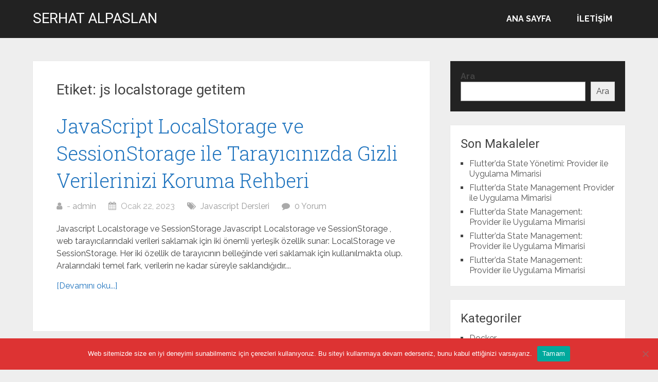

--- FILE ---
content_type: text/html; charset=utf-8
request_url: https://www.google.com/recaptcha/api2/aframe
body_size: 267
content:
<!DOCTYPE HTML><html><head><meta http-equiv="content-type" content="text/html; charset=UTF-8"></head><body><script nonce="gV6LD_dYukvPnBEDHy2tsA">/** Anti-fraud and anti-abuse applications only. See google.com/recaptcha */ try{var clients={'sodar':'https://pagead2.googlesyndication.com/pagead/sodar?'};window.addEventListener("message",function(a){try{if(a.source===window.parent){var b=JSON.parse(a.data);var c=clients[b['id']];if(c){var d=document.createElement('img');d.src=c+b['params']+'&rc='+(localStorage.getItem("rc::a")?sessionStorage.getItem("rc::b"):"");window.document.body.appendChild(d);sessionStorage.setItem("rc::e",parseInt(sessionStorage.getItem("rc::e")||0)+1);localStorage.setItem("rc::h",'1762917389334');}}}catch(b){}});window.parent.postMessage("_grecaptcha_ready", "*");}catch(b){}</script></body></html>

--- FILE ---
content_type: application/javascript
request_url: https://serhatalpaslan.com/wp-content/plugins/wp-codemirror-block/build/view.js?ver=273056f75bf73b6f2d72
body_size: 1444
content:
void 0===window.wpcm.editors&&(window.wpcm.executed=!1,window.wpcm.editors=[]),function(e,t){"use strict";e.executableModes=[],e.frontEndInitialization=function(){let t=document.querySelectorAll(".code-block > pre.CodeMirror");e.addNotice();for(let o=0;o<t.length;o++){const n=t[o];if(!n.dataset.setting)continue;let i=JSON.parse(n.dataset.setting),d=n.textContent,s="code-block-"+o;n.parentNode.setAttribute("id",o),n.setAttribute("id",s),e.codeMirrorInit(s,d,i,o)}let o=new CustomEvent("wpcm_editors_loaded");document.dispatchEvent(o)},e.codeMirrorInit=function(o,n,i){const d=document.getElementById(o);d.style="display: none";const s=t(d.parentNode,{lineNumbers:i.lineNumbers,lineWrapping:i.lineWrapping,readOnly:i.readOnly,scrollbarStyle:"simple",firstLineNumber:i.firstLineNumber?Math.abs(i.firstLineNumber):1});if(e.editorOptions.maxHeight){let e=s.getWrapperElement();e.classList.add("max-height"),e.style.setProperty("height",i.maxHeight),e.style.setProperty("padding-bottom","2rem")}t.autoLoadTheme(s,i.theme),s.setValue(n),i.disableCopy&&s.setOption("readOnly","nocursor"),s.setOption("mode",i.mime),s.setOption("theme",i.theme),i.styleActiveLine&&(s.on("blur",(e=>{s.setOption("styleActiveLine",!1)})),s.on("focus",(e=>{s.setOption("styleActiveLine",i.styleActiveLine)}))),t.autoLoadMode(s,i.mode),!0===i.showPanel&&e.panelOptions.showPanel&&(s.getWrapperElement().querySelector(".CodeMirror-simplescroll-vertical"),e.addPanel(s,i)),e.editors.push(s);let r=new CustomEvent("wpcm_editor_loaded",{detail:s});document.dispatchEvent(r)},e.addNotice=function(){const e=document.createElement("div");e.className="CodeMirror-notice",document.body.appendChild(e)},e.showNotice=function(e,t){const o=document.querySelector(".CodeMirror-notice");o.innerHTML=e,o.setAttribute("style","bottom: 15px"),setTimeout((()=>{o.removeAttribute("style")}),3e3)},e.addPanel=function(t,o){const n=document.createElement("div"),i=document.createElement("div"),d=document.createElement("div"),s=document.createElement("span"),r=t.getWrapperElement();if(n.className="CodeMirror-panel",i.className="info-panel",e.editorOptions.maxHeight&&i.classList.add("max-height"),d.className="control-panel","no"!==o.languageLabel&&(s.textContent=o?.fileName?o.fileName:o.language,s.className="language "+o.modeName.toLowerCase()),i.appendChild(s),window.wpcm.panelOptions.runButton&&e.executableModes.includes(o.mode)){let t=document.createElement("span"),o=document.createElement("b");t.classList="tool",t.setAttribute("data-tip","Execute Code"),o.className="run-code execute-code",t.onclick=e.executeCode,t.appendChild(o),d.appendChild(t)}if(window.wpcm.panelOptions.fullScreenButton){const t=document.createElement("span"),o=document.createElement("b");t.classList="tool",t.setAttribute("data-tip","Full Screen"),o.className="fullscreen maximize",o.onclick=e.setFullScreen,t.appendChild(o),d.appendChild(t)}if(window.wpcm.panelOptions.copyButton&&!o.disableCopy){const t=document.createElement("span"),o=document.createElement("b");t.classList="tool",t.setAttribute("data-tip","Copy Code"),o.className="copy",o.onclick=e.copyToClipboard,t.appendChild(o),d.appendChild(t)}i.appendChild(d),n.appendChild(i),r.insertBefore(n,r.firstChild)},e.setFullScreen=function(){const t=this,o=t.closest(".code-block").id,n=e.editors[o],i=document.getElementById("wpadminbar"),d=t.closest(".CodeMirror");t.classList.contains("maximize")?(t.classList.remove("maximize"),t.classList.add("restore"),d.classList.add("CodeMirror-fullscreen"),void 0!==i&&null!=i&&t.closest(".CodeMirror").style.setProperty("top",`${i.clientHeight}px`),e.editorOptions.maxHeight&&(d.style.removeProperty("height"),d.style.setProperty("padding-bottom","2rem")),document.documentElement.style.setProperty("overflow","hidden")):(t.classList.remove("restore"),t.classList.add("maximize"),d.classList.remove("CodeMirror-fullscreen"),d.style.removeProperty("top"),document.documentElement.style.removeProperty("overflow"),e.editorOptions.maxHeight?d.style.setProperty("height",e.editorOptions.maxHeight):d.style.removeProperty("padding-bottom")),n.refresh()},e.copyToClipboard=function(){const t=this.closest(".code-block").id,o=e.editors[t].getValue();let n;if(window.clipboardData)window.clipboardData.setData("Text",o);else{const e=document.createElement("textarea");e.className="CodeMirror-ClipBoard",document.body.appendChild(e),e.appendChild(document.createTextNode(o)),e.select();try{n=document.execCommand("copy")?"Copied to clipboard":"Can not copied"}catch(e){n="Oops, unable to copy"}e.remove()}e.showNotice(n,"")}}(window.wpcm,window.CodeMirror),!1===window.wpcm.executed&&(window.wpcm.executed=!0,wpcm.frontEndInitialization()),window.addEventListener("load",(function(){console.log("window ready"),setTimeout((()=>{for(let e=0;e<wpcm.editors.length;e++)wpcm.editors[e].refresh()}),1500)}),!1);